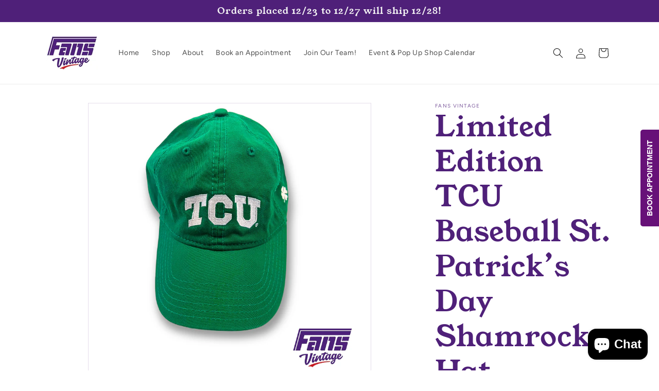

--- FILE ---
content_type: text/javascript; charset=utf-8
request_url: https://fansvintage.com/products/limited-edition-tcu-baseball-st-patrick-s-day-shamrock-hat.js
body_size: 580
content:
{"id":8308171473109,"title":"Limited Edition TCU Baseball St. Patrick’s Day Shamrock Hat","handle":"limited-edition-tcu-baseball-st-patrick-s-day-shamrock-hat","description":"\u003cp\u003e\u003cspan\u003eFeel the luck of the Irish with this TCU Baseball St. Patricks Day edition hat. Cut from comfortable cloth material and comes with an adjustable strap for the perfect fit.\u003c\/span\u003e\u003c\/p\u003e\n\u003cp\u003e\u003cspan\u003eFeatures TCU logo on front and Shamrock on the side. \u003c\/span\u003e\u003c\/p\u003e","published_at":"2024-03-05T19:00:17-06:00","created_at":"2024-03-05T18:42:36-06:00","vendor":"Fans Vintage","type":"Hat","tags":["BASEBALL","hats","TCU"],"price":4000,"price_min":4000,"price_max":4000,"available":false,"price_varies":false,"compare_at_price":null,"compare_at_price_min":0,"compare_at_price_max":0,"compare_at_price_varies":false,"variants":[{"id":46087968096469,"title":"Default Title","option1":"Default Title","option2":null,"option3":null,"sku":"","requires_shipping":true,"taxable":true,"featured_image":null,"available":false,"name":"Limited Edition TCU Baseball St. Patrick’s Day Shamrock Hat","public_title":null,"options":["Default Title"],"price":4000,"weight":0,"compare_at_price":null,"inventory_management":"shopify","barcode":"68096469","requires_selling_plan":false,"selling_plan_allocations":[]}],"images":["\/\/cdn.shopify.com\/s\/files\/1\/0641\/6167\/7525\/files\/5386927A-E3CE-4A6A-9F90-774EEF7DCCB4.jpg?v=1709685873","\/\/cdn.shopify.com\/s\/files\/1\/0641\/6167\/7525\/files\/52E4F780-43ED-439C-BC81-4953761B4F58.jpg?v=1709685873","\/\/cdn.shopify.com\/s\/files\/1\/0641\/6167\/7525\/files\/2A040D63-0D10-499B-A9E9-4181F98C5C17.jpg?v=1709685874","\/\/cdn.shopify.com\/s\/files\/1\/0641\/6167\/7525\/files\/2DBCE16F-3F92-4512-B95B-CFC15A9F709C.jpg?v=1709685874"],"featured_image":"\/\/cdn.shopify.com\/s\/files\/1\/0641\/6167\/7525\/files\/5386927A-E3CE-4A6A-9F90-774EEF7DCCB4.jpg?v=1709685873","options":[{"name":"Title","position":1,"values":["Default Title"]}],"url":"\/products\/limited-edition-tcu-baseball-st-patrick-s-day-shamrock-hat","media":[{"alt":null,"id":33921354105045,"position":1,"preview_image":{"aspect_ratio":1.0,"height":2048,"width":2048,"src":"https:\/\/cdn.shopify.com\/s\/files\/1\/0641\/6167\/7525\/files\/5386927A-E3CE-4A6A-9F90-774EEF7DCCB4.jpg?v=1709685873"},"aspect_ratio":1.0,"height":2048,"media_type":"image","src":"https:\/\/cdn.shopify.com\/s\/files\/1\/0641\/6167\/7525\/files\/5386927A-E3CE-4A6A-9F90-774EEF7DCCB4.jpg?v=1709685873","width":2048},{"alt":null,"id":33921354137813,"position":2,"preview_image":{"aspect_ratio":1.0,"height":2048,"width":2048,"src":"https:\/\/cdn.shopify.com\/s\/files\/1\/0641\/6167\/7525\/files\/52E4F780-43ED-439C-BC81-4953761B4F58.jpg?v=1709685873"},"aspect_ratio":1.0,"height":2048,"media_type":"image","src":"https:\/\/cdn.shopify.com\/s\/files\/1\/0641\/6167\/7525\/files\/52E4F780-43ED-439C-BC81-4953761B4F58.jpg?v=1709685873","width":2048},{"alt":null,"id":33921354170581,"position":3,"preview_image":{"aspect_ratio":1.0,"height":2048,"width":2048,"src":"https:\/\/cdn.shopify.com\/s\/files\/1\/0641\/6167\/7525\/files\/2A040D63-0D10-499B-A9E9-4181F98C5C17.jpg?v=1709685874"},"aspect_ratio":1.0,"height":2048,"media_type":"image","src":"https:\/\/cdn.shopify.com\/s\/files\/1\/0641\/6167\/7525\/files\/2A040D63-0D10-499B-A9E9-4181F98C5C17.jpg?v=1709685874","width":2048},{"alt":null,"id":33921354203349,"position":4,"preview_image":{"aspect_ratio":1.0,"height":2048,"width":2048,"src":"https:\/\/cdn.shopify.com\/s\/files\/1\/0641\/6167\/7525\/files\/2DBCE16F-3F92-4512-B95B-CFC15A9F709C.jpg?v=1709685874"},"aspect_ratio":1.0,"height":2048,"media_type":"image","src":"https:\/\/cdn.shopify.com\/s\/files\/1\/0641\/6167\/7525\/files\/2DBCE16F-3F92-4512-B95B-CFC15A9F709C.jpg?v=1709685874","width":2048}],"requires_selling_plan":false,"selling_plan_groups":[]}